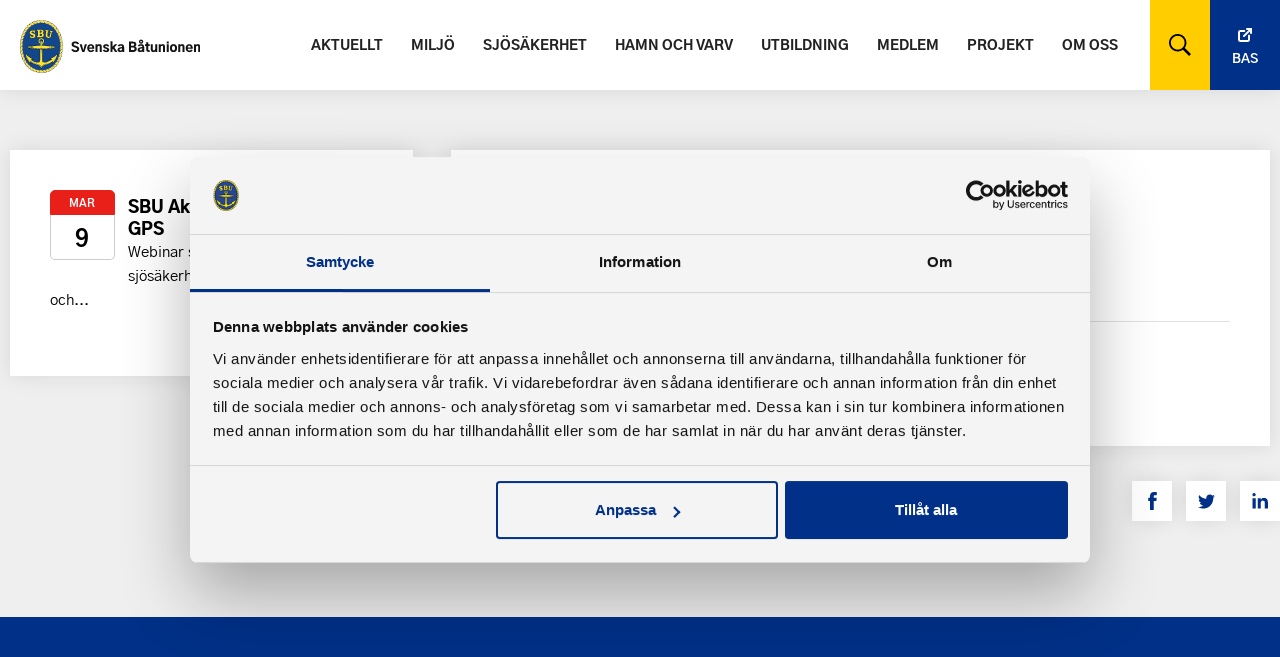

--- FILE ---
content_type: image/svg+xml
request_url: https://batunionen.se/wp-content/themes/batforbund/assets/images/symbols/icon-linkedin.svg
body_size: 67
content:
<?xml version="1.0" encoding="UTF-8"?>
<svg width="16px" height="16px" viewBox="0 0 16 16" version="1.1" xmlns="http://www.w3.org/2000/svg" xmlns:xlink="http://www.w3.org/1999/xlink">
    <!-- Generator: Sketch 56.3 (81716) - https://sketch.com -->
    <title>Combined-Shape</title>
    <desc>Created with Sketch.</desc>
    <g id="Page-1" stroke="none" stroke-width="1" fill="none" fill-rule="evenodd">
        <g id="Artboard" transform="translate(-8.000000, -7.000000)" fill="#003087" fill-rule="nonzero">
            <g id="icon-linkedin" transform="translate(8.000000, 7.000000)">
                <path d="M3.70598045,15.5454545 L3.70598045,5.29468455 L0.551857273,5.29468455 L0.551857273,15.5454545 L3.70598045,15.5454545 Z M3.70598045,1.661245 C3.68719727,0.743898636 3.07854045,0.0454545455 2.08978136,0.0454545455 C1.10076864,0.0454545455 0.454545455,0.743898636 0.454545455,1.661245 C0.454545455,2.55865273 1.08198545,3.27730318 2.05194727,3.27730318 L2.07074455,3.27730318 C3.07854045,3.27730318 3.70598045,2.55865273 3.70598045,1.661245 Z M8.851755,15.5454545 L8.851755,9.70506864 C8.851755,9.39249 8.87424409,9.07992545 8.96575045,8.85710591 C9.21592045,8.23227273 9.78527773,7.58547182 10.7412895,7.58547182 C11.9936895,7.58547182 12.7791309,8.29943 12.7791309,9.70506864 L12.7791309,15.5454545 L15.9545455,15.5454545 L15.9545455,9.54877227 C15.9545455,6.33643955 14.2474036,4.84167591 11.9702845,4.84167591 C10.1032391,4.84167591 9.28369773,5.89018045 8.82864591,6.60382864 L8.851445,5.23282545 L5.68152591,5.23282545 C5.72712409,6.21417273 5.68152591,15.5454545 5.68152591,15.5454545 L8.851755,15.5454545 Z" id="Combined-Shape"></path>
            </g>
        </g>
    </g>
</svg>

--- FILE ---
content_type: application/x-javascript
request_url: https://consentcdn.cookiebot.com/consentconfig/5c4c0548-9d4d-427b-af8e-5e0c342757d4/batunionen.se/configuration.js
body_size: 225
content:
CookieConsent.configuration.tags.push({id:191707750,type:"script",tagID:"",innerHash:"",outerHash:"",tagHash:"6366026531358",url:"https://consent.cookiebot.com/uc.js",resolvedUrl:"https://consent.cookiebot.com/uc.js",cat:[1]});CookieConsent.configuration.tags.push({id:191707751,type:"script",tagID:"",innerHash:"",outerHash:"",tagHash:"10118088228683",url:"",resolvedUrl:"",cat:[3]});CookieConsent.configuration.tags.push({id:191707752,type:"iframe",tagID:"",innerHash:"",outerHash:"",tagHash:"14370084376677",url:"https://www.youtube.com/embed/A9ce9A1Mv80?feature=oembed",resolvedUrl:"https://www.youtube.com/embed/A9ce9A1Mv80?feature=oembed",cat:[4]});CookieConsent.configuration.tags.push({id:191707754,type:"iframe",tagID:"",innerHash:"",outerHash:"",tagHash:"2942953766995",url:"https://www.youtube.com/embed/HymUmbkWV70?feature=oembed",resolvedUrl:"https://www.youtube.com/embed/HymUmbkWV70?feature=oembed",cat:[4]});CookieConsent.configuration.tags.push({id:191707757,type:"script",tagID:"",innerHash:"",outerHash:"",tagHash:"9458281976567",url:"https://maps.googleapis.com/maps/api/js?key=AIzaSyBhMuXGwL5aB5YmQk3AM6ZW1khPVLzCAFM",resolvedUrl:"https://maps.googleapis.com/maps/api/js?key=AIzaSyBhMuXGwL5aB5YmQk3AM6ZW1khPVLzCAFM",cat:[5]});CookieConsent.configuration.tags.push({id:191707764,type:"iframe",tagID:"",innerHash:"",outerHash:"",tagHash:"9209371495393",url:"https://www.youtube.com/embed/y87IwPdxuQU?feature=oembed",resolvedUrl:"https://www.youtube.com/embed/y87IwPdxuQU?feature=oembed",cat:[4]});